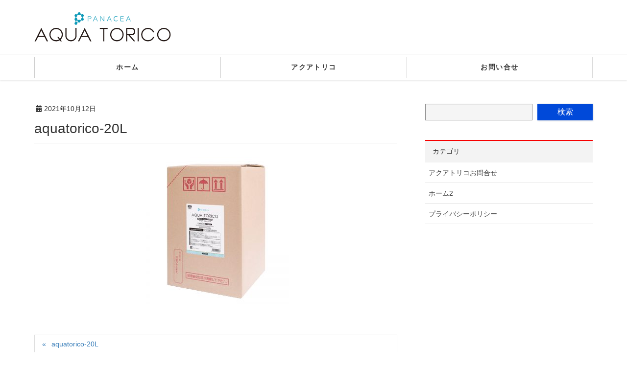

--- FILE ---
content_type: text/html; charset=UTF-8
request_url: https://aquatorico.com/aquatorico-20l/
body_size: 13311
content:
<!DOCTYPE html>
<html dir="ltr" lang="ja">
<head>


<meta charset="utf-8">
<meta http-equiv="X-UA-Compatible" content="IE=edge">
<meta name="viewport" content="width=device-width, initial-scale=1">
	
<!-- Google tag (gtag.js) -->
<script async src="https://www.googletagmanager.com/gtag/js?id=G-H55W68DMKQ"></script>
<script>
  window.dataLayer = window.dataLayer || [];
  function gtag(){dataLayer.push(arguments);}
  gtag('js', new Date());

  gtag('config', 'G-H55W68DMKQ');
</script>

	
	
<title>aquatorico-20L | パナセア アクアトリコ</title>

		<!-- All in One SEO 4.2.7.1 - aioseo.com -->
		<meta name="robots" content="max-image-preview:large" />
		<link rel="canonical" href="https://aquatorico.com/aquatorico-20l/" />
		<meta name="generator" content="All in One SEO (AIOSEO) 4.2.7.1 " />
		<!-- All in One SEO -->

<link rel='dns-prefetch' href='//webfonts.sakura.ne.jp' />
<link rel='dns-prefetch' href='//www.googletagmanager.com' />
<link rel="alternate" type="application/rss+xml" title="パナセア アクアトリコ &raquo; フィード" href="https://aquatorico.com/feed/" />
<link rel="alternate" type="application/rss+xml" title="パナセア アクアトリコ &raquo; コメントフィード" href="https://aquatorico.com/comments/feed/" />
<script type="text/javascript">
window._wpemojiSettings = {"baseUrl":"https:\/\/s.w.org\/images\/core\/emoji\/14.0.0\/72x72\/","ext":".png","svgUrl":"https:\/\/s.w.org\/images\/core\/emoji\/14.0.0\/svg\/","svgExt":".svg","source":{"concatemoji":"https:\/\/aquatorico.com\/wp-includes\/js\/wp-emoji-release.min.js"}};
/*! This file is auto-generated */
!function(e,a,t){var n,r,o,i=a.createElement("canvas"),p=i.getContext&&i.getContext("2d");function s(e,t){var a=String.fromCharCode,e=(p.clearRect(0,0,i.width,i.height),p.fillText(a.apply(this,e),0,0),i.toDataURL());return p.clearRect(0,0,i.width,i.height),p.fillText(a.apply(this,t),0,0),e===i.toDataURL()}function c(e){var t=a.createElement("script");t.src=e,t.defer=t.type="text/javascript",a.getElementsByTagName("head")[0].appendChild(t)}for(o=Array("flag","emoji"),t.supports={everything:!0,everythingExceptFlag:!0},r=0;r<o.length;r++)t.supports[o[r]]=function(e){if(p&&p.fillText)switch(p.textBaseline="top",p.font="600 32px Arial",e){case"flag":return s([127987,65039,8205,9895,65039],[127987,65039,8203,9895,65039])?!1:!s([55356,56826,55356,56819],[55356,56826,8203,55356,56819])&&!s([55356,57332,56128,56423,56128,56418,56128,56421,56128,56430,56128,56423,56128,56447],[55356,57332,8203,56128,56423,8203,56128,56418,8203,56128,56421,8203,56128,56430,8203,56128,56423,8203,56128,56447]);case"emoji":return!s([129777,127995,8205,129778,127999],[129777,127995,8203,129778,127999])}return!1}(o[r]),t.supports.everything=t.supports.everything&&t.supports[o[r]],"flag"!==o[r]&&(t.supports.everythingExceptFlag=t.supports.everythingExceptFlag&&t.supports[o[r]]);t.supports.everythingExceptFlag=t.supports.everythingExceptFlag&&!t.supports.flag,t.DOMReady=!1,t.readyCallback=function(){t.DOMReady=!0},t.supports.everything||(n=function(){t.readyCallback()},a.addEventListener?(a.addEventListener("DOMContentLoaded",n,!1),e.addEventListener("load",n,!1)):(e.attachEvent("onload",n),a.attachEvent("onreadystatechange",function(){"complete"===a.readyState&&t.readyCallback()})),(e=t.source||{}).concatemoji?c(e.concatemoji):e.wpemoji&&e.twemoji&&(c(e.twemoji),c(e.wpemoji)))}(window,document,window._wpemojiSettings);
</script>
<style type="text/css">
img.wp-smiley,
img.emoji {
	display: inline !important;
	border: none !important;
	box-shadow: none !important;
	height: 1em !important;
	width: 1em !important;
	margin: 0 0.07em !important;
	vertical-align: -0.1em !important;
	background: none !important;
	padding: 0 !important;
}
</style>
	<link rel='stylesheet' id='font-awesome-css' href='https://aquatorico.com/wp-content/themes/lightning-pro/inc/font-awesome/versions/5.6.0/css/all.min.css' type='text/css' media='all' />
<link rel='stylesheet' id='wp-block-library-css' href='https://aquatorico.com/wp-includes/css/dist/block-library/style.min.css' type='text/css' media='all' />
<link rel='stylesheet' id='classic-theme-styles-css' href='https://aquatorico.com/wp-includes/css/classic-themes.min.css' type='text/css' media='all' />
<style id='global-styles-inline-css' type='text/css'>
body{--wp--preset--color--black: #000000;--wp--preset--color--cyan-bluish-gray: #abb8c3;--wp--preset--color--white: #ffffff;--wp--preset--color--pale-pink: #f78da7;--wp--preset--color--vivid-red: #cf2e2e;--wp--preset--color--luminous-vivid-orange: #ff6900;--wp--preset--color--luminous-vivid-amber: #fcb900;--wp--preset--color--light-green-cyan: #7bdcb5;--wp--preset--color--vivid-green-cyan: #00d084;--wp--preset--color--pale-cyan-blue: #8ed1fc;--wp--preset--color--vivid-cyan-blue: #0693e3;--wp--preset--color--vivid-purple: #9b51e0;--wp--preset--gradient--vivid-cyan-blue-to-vivid-purple: linear-gradient(135deg,rgba(6,147,227,1) 0%,rgb(155,81,224) 100%);--wp--preset--gradient--light-green-cyan-to-vivid-green-cyan: linear-gradient(135deg,rgb(122,220,180) 0%,rgb(0,208,130) 100%);--wp--preset--gradient--luminous-vivid-amber-to-luminous-vivid-orange: linear-gradient(135deg,rgba(252,185,0,1) 0%,rgba(255,105,0,1) 100%);--wp--preset--gradient--luminous-vivid-orange-to-vivid-red: linear-gradient(135deg,rgba(255,105,0,1) 0%,rgb(207,46,46) 100%);--wp--preset--gradient--very-light-gray-to-cyan-bluish-gray: linear-gradient(135deg,rgb(238,238,238) 0%,rgb(169,184,195) 100%);--wp--preset--gradient--cool-to-warm-spectrum: linear-gradient(135deg,rgb(74,234,220) 0%,rgb(151,120,209) 20%,rgb(207,42,186) 40%,rgb(238,44,130) 60%,rgb(251,105,98) 80%,rgb(254,248,76) 100%);--wp--preset--gradient--blush-light-purple: linear-gradient(135deg,rgb(255,206,236) 0%,rgb(152,150,240) 100%);--wp--preset--gradient--blush-bordeaux: linear-gradient(135deg,rgb(254,205,165) 0%,rgb(254,45,45) 50%,rgb(107,0,62) 100%);--wp--preset--gradient--luminous-dusk: linear-gradient(135deg,rgb(255,203,112) 0%,rgb(199,81,192) 50%,rgb(65,88,208) 100%);--wp--preset--gradient--pale-ocean: linear-gradient(135deg,rgb(255,245,203) 0%,rgb(182,227,212) 50%,rgb(51,167,181) 100%);--wp--preset--gradient--electric-grass: linear-gradient(135deg,rgb(202,248,128) 0%,rgb(113,206,126) 100%);--wp--preset--gradient--midnight: linear-gradient(135deg,rgb(2,3,129) 0%,rgb(40,116,252) 100%);--wp--preset--duotone--dark-grayscale: url('#wp-duotone-dark-grayscale');--wp--preset--duotone--grayscale: url('#wp-duotone-grayscale');--wp--preset--duotone--purple-yellow: url('#wp-duotone-purple-yellow');--wp--preset--duotone--blue-red: url('#wp-duotone-blue-red');--wp--preset--duotone--midnight: url('#wp-duotone-midnight');--wp--preset--duotone--magenta-yellow: url('#wp-duotone-magenta-yellow');--wp--preset--duotone--purple-green: url('#wp-duotone-purple-green');--wp--preset--duotone--blue-orange: url('#wp-duotone-blue-orange');--wp--preset--font-size--small: 13px;--wp--preset--font-size--medium: 20px;--wp--preset--font-size--large: 36px;--wp--preset--font-size--x-large: 42px;--wp--preset--spacing--20: 0.44rem;--wp--preset--spacing--30: 0.67rem;--wp--preset--spacing--40: 1rem;--wp--preset--spacing--50: 1.5rem;--wp--preset--spacing--60: 2.25rem;--wp--preset--spacing--70: 3.38rem;--wp--preset--spacing--80: 5.06rem;}:where(.is-layout-flex){gap: 0.5em;}body .is-layout-flow > .alignleft{float: left;margin-inline-start: 0;margin-inline-end: 2em;}body .is-layout-flow > .alignright{float: right;margin-inline-start: 2em;margin-inline-end: 0;}body .is-layout-flow > .aligncenter{margin-left: auto !important;margin-right: auto !important;}body .is-layout-constrained > .alignleft{float: left;margin-inline-start: 0;margin-inline-end: 2em;}body .is-layout-constrained > .alignright{float: right;margin-inline-start: 2em;margin-inline-end: 0;}body .is-layout-constrained > .aligncenter{margin-left: auto !important;margin-right: auto !important;}body .is-layout-constrained > :where(:not(.alignleft):not(.alignright):not(.alignfull)){max-width: var(--wp--style--global--content-size);margin-left: auto !important;margin-right: auto !important;}body .is-layout-constrained > .alignwide{max-width: var(--wp--style--global--wide-size);}body .is-layout-flex{display: flex;}body .is-layout-flex{flex-wrap: wrap;align-items: center;}body .is-layout-flex > *{margin: 0;}:where(.wp-block-columns.is-layout-flex){gap: 2em;}.has-black-color{color: var(--wp--preset--color--black) !important;}.has-cyan-bluish-gray-color{color: var(--wp--preset--color--cyan-bluish-gray) !important;}.has-white-color{color: var(--wp--preset--color--white) !important;}.has-pale-pink-color{color: var(--wp--preset--color--pale-pink) !important;}.has-vivid-red-color{color: var(--wp--preset--color--vivid-red) !important;}.has-luminous-vivid-orange-color{color: var(--wp--preset--color--luminous-vivid-orange) !important;}.has-luminous-vivid-amber-color{color: var(--wp--preset--color--luminous-vivid-amber) !important;}.has-light-green-cyan-color{color: var(--wp--preset--color--light-green-cyan) !important;}.has-vivid-green-cyan-color{color: var(--wp--preset--color--vivid-green-cyan) !important;}.has-pale-cyan-blue-color{color: var(--wp--preset--color--pale-cyan-blue) !important;}.has-vivid-cyan-blue-color{color: var(--wp--preset--color--vivid-cyan-blue) !important;}.has-vivid-purple-color{color: var(--wp--preset--color--vivid-purple) !important;}.has-black-background-color{background-color: var(--wp--preset--color--black) !important;}.has-cyan-bluish-gray-background-color{background-color: var(--wp--preset--color--cyan-bluish-gray) !important;}.has-white-background-color{background-color: var(--wp--preset--color--white) !important;}.has-pale-pink-background-color{background-color: var(--wp--preset--color--pale-pink) !important;}.has-vivid-red-background-color{background-color: var(--wp--preset--color--vivid-red) !important;}.has-luminous-vivid-orange-background-color{background-color: var(--wp--preset--color--luminous-vivid-orange) !important;}.has-luminous-vivid-amber-background-color{background-color: var(--wp--preset--color--luminous-vivid-amber) !important;}.has-light-green-cyan-background-color{background-color: var(--wp--preset--color--light-green-cyan) !important;}.has-vivid-green-cyan-background-color{background-color: var(--wp--preset--color--vivid-green-cyan) !important;}.has-pale-cyan-blue-background-color{background-color: var(--wp--preset--color--pale-cyan-blue) !important;}.has-vivid-cyan-blue-background-color{background-color: var(--wp--preset--color--vivid-cyan-blue) !important;}.has-vivid-purple-background-color{background-color: var(--wp--preset--color--vivid-purple) !important;}.has-black-border-color{border-color: var(--wp--preset--color--black) !important;}.has-cyan-bluish-gray-border-color{border-color: var(--wp--preset--color--cyan-bluish-gray) !important;}.has-white-border-color{border-color: var(--wp--preset--color--white) !important;}.has-pale-pink-border-color{border-color: var(--wp--preset--color--pale-pink) !important;}.has-vivid-red-border-color{border-color: var(--wp--preset--color--vivid-red) !important;}.has-luminous-vivid-orange-border-color{border-color: var(--wp--preset--color--luminous-vivid-orange) !important;}.has-luminous-vivid-amber-border-color{border-color: var(--wp--preset--color--luminous-vivid-amber) !important;}.has-light-green-cyan-border-color{border-color: var(--wp--preset--color--light-green-cyan) !important;}.has-vivid-green-cyan-border-color{border-color: var(--wp--preset--color--vivid-green-cyan) !important;}.has-pale-cyan-blue-border-color{border-color: var(--wp--preset--color--pale-cyan-blue) !important;}.has-vivid-cyan-blue-border-color{border-color: var(--wp--preset--color--vivid-cyan-blue) !important;}.has-vivid-purple-border-color{border-color: var(--wp--preset--color--vivid-purple) !important;}.has-vivid-cyan-blue-to-vivid-purple-gradient-background{background: var(--wp--preset--gradient--vivid-cyan-blue-to-vivid-purple) !important;}.has-light-green-cyan-to-vivid-green-cyan-gradient-background{background: var(--wp--preset--gradient--light-green-cyan-to-vivid-green-cyan) !important;}.has-luminous-vivid-amber-to-luminous-vivid-orange-gradient-background{background: var(--wp--preset--gradient--luminous-vivid-amber-to-luminous-vivid-orange) !important;}.has-luminous-vivid-orange-to-vivid-red-gradient-background{background: var(--wp--preset--gradient--luminous-vivid-orange-to-vivid-red) !important;}.has-very-light-gray-to-cyan-bluish-gray-gradient-background{background: var(--wp--preset--gradient--very-light-gray-to-cyan-bluish-gray) !important;}.has-cool-to-warm-spectrum-gradient-background{background: var(--wp--preset--gradient--cool-to-warm-spectrum) !important;}.has-blush-light-purple-gradient-background{background: var(--wp--preset--gradient--blush-light-purple) !important;}.has-blush-bordeaux-gradient-background{background: var(--wp--preset--gradient--blush-bordeaux) !important;}.has-luminous-dusk-gradient-background{background: var(--wp--preset--gradient--luminous-dusk) !important;}.has-pale-ocean-gradient-background{background: var(--wp--preset--gradient--pale-ocean) !important;}.has-electric-grass-gradient-background{background: var(--wp--preset--gradient--electric-grass) !important;}.has-midnight-gradient-background{background: var(--wp--preset--gradient--midnight) !important;}.has-small-font-size{font-size: var(--wp--preset--font-size--small) !important;}.has-medium-font-size{font-size: var(--wp--preset--font-size--medium) !important;}.has-large-font-size{font-size: var(--wp--preset--font-size--large) !important;}.has-x-large-font-size{font-size: var(--wp--preset--font-size--x-large) !important;}
.wp-block-navigation a:where(:not(.wp-element-button)){color: inherit;}
:where(.wp-block-columns.is-layout-flex){gap: 2em;}
.wp-block-pullquote{font-size: 1.5em;line-height: 1.6;}
</style>
<link rel='stylesheet' id='whats-new-style-css' href='https://aquatorico.com/wp-content/plugins/whats-new-genarator/whats-new.css' type='text/css' media='all' />
<link rel='stylesheet' id='lightning-common-style-css' href='https://aquatorico.com/wp-content/themes/lightning-pro/assets/css/common.css' type='text/css' media='all' />
<link rel='stylesheet' id='lightning-design-style-css' href='https://aquatorico.com/wp-content/plugins/lightning-skin-variety/bs3/css/style.css' type='text/css' media='all' />
<style id='lightning-design-style-inline-css' type='text/css'>
/* ltg theme common */.color_key_bg,.color_key_bg_hover:hover{background-color: #f70000;}.color_key_txt,.color_key_txt_hover:hover{color: #f70000;}.color_key_border,.color_key_border_hover:hover{border-color: #f70000;}.color_key_dark_bg,.color_key_dark_bg_hover:hover{background-color: #f70000;}.color_key_dark_txt,.color_key_dark_txt_hover:hover{color: #f70000;}.color_key_dark_border,.color_key_dark_border_hover:hover{border-color: #f70000;}
.bbp-submit-wrapper .button.submit,.woocommerce a.button.alt:hover,.woocommerce-product-search button:hover,.woocommerce button.button.alt { background-color:#f70000 ; }.bbp-submit-wrapper .button.submit:hover,.woocommerce a.button.alt,.woocommerce-product-search button,.woocommerce button.button.alt:hover { background-color:#f70000 ; }.woocommerce ul.product_list_widget li a:hover img { border-color:#f70000; }.veu_color_txt_key { color:#f70000 ; }.veu_color_bg_key { background-color:#f70000 ; }.veu_color_border_key { border-color:#f70000 ; }.btn-default { border-color:#f70000;color:#f70000;}.btn-default:focus,.btn-default:hover { border-color:#f70000;background-color: #f70000; }.btn-primary { background-color:#f70000;border-color:#f70000; }.btn-primary:focus,.btn-primary:hover { background-color:#f70000;border-color:#f70000; }/* sidebar child menu display */.localNav ul ul.children{ display:none; }.localNav ul li.current_page_ancestor ul.children,.localNav ul li.current_page_item ul.children,.localNav ul li.current-cat ul.children{ display:block; }
.tagcloud a:before { font-family: "Font Awesome 5 Free";content: "\f02b";font-weight: bold; }
.entry-body h2,.mainSection h2,.mainSection .cart_totals h2,h2.mainSection-title { background-color:unset;position: relative;border:none;padding:unset;margin-left: unset;margin-right: unset;border-radius:unset;outline: unset;outline-offset: unset;box-shadow: unset;}.entry-body h2 a,.mainSection h2 a,.mainSection .cart_totals h2 a,h2.mainSection-title a { color:#333;}.entry-body h2::before,.mainSection h2::before,.mainSection .cart_totals h2::before,h2.mainSection-title::before { content:none;}.entry-body h2::after,.mainSection h2::after,.mainSection .cart_totals h2::after,h2.mainSection-title::after { content:none;}.siteContent .subSection-title { background-color:unset;position: relative;border:none;padding:unset;margin-left: unset;margin-right: unset;border-radius:unset;outline: unset;outline-offset: unset;box-shadow: unset;}.siteContent .subSection-title a { color:#333;}.siteContent .subSection-title::before { content:none;}.siteContent .subSection-title::after { content:none;}.siteFooter .subSection-title { background-color:unset;position: relative;border:none;padding:unset;margin-left: unset;margin-right: unset;border-radius:unset;outline: unset;outline-offset: unset;box-shadow: unset;}.siteFooter .subSection-title a { color:#333;}.siteFooter .subSection-title::before { content:none;}.siteFooter .subSection-title::after { content:none;}.siteContent h3 { background-color:unset;position: relative;border:none;padding:unset;margin-left: unset;margin-right: unset;border-radius:unset;outline: unset;outline-offset: unset;box-shadow: unset;}.siteContent h3 a { color:#333;}.siteContent h3::before { content:none;}.siteContent h3::after { content:none;}.siteContent h4 { background-color:unset;position: relative;border:none;padding:unset;margin-left: unset;margin-right: unset;border-radius:unset;outline: unset;outline-offset: unset;box-shadow: unset;}.siteContent h4 a { color:#333;}.siteContent h4::before { content:none;}.siteContent h4::after { content:none;}.siteContent h5 { background-color:unset;position: relative;border:none;padding:unset;margin-left: unset;margin-right: unset;border-radius:unset;outline: unset;outline-offset: unset;box-shadow: unset;}.siteContent h5 a { color:#333;}.siteContent h5::before { content:none;}.siteContent h5::after { content:none;}.siteContent h6 { background-color:unset;position: relative;border:none;padding:unset;margin-left: unset;margin-right: unset;border-radius:unset;outline: unset;outline-offset: unset;box-shadow: unset;}.siteContent h6 a { color:#333;}.siteContent h6::before { content:none;}.siteContent h6::after { content:none;}
.mainSection-title,.siteContent_after .widget .subSection-title,.subSection .widget .subSection-title {border-top-color:#f70000;}h2,.h2,dt {border-left-color:#f70000;}h3::before,.h3::before {background-color:#f70000;}ul.page-numbers li span.page-numbers.current,.page-link dl .post-page-numbers.current {background-color:#f70000;}.siteFooter {border-top-color:#f70000;}.mainSection-title,.siteContent_after .widget .subSection-title,.subSection .widget .subSection-title { background-color: #f3f3f3; color:#333;border-bottom:1px solid #efefef; }@media (min-width: 992px){.gMenu_outer { border-top-color:#f70000; }ul.gMenu > li:hover > a:after,ul.gMenu > li.current-post-ancestor > a:after,ul.gMenu > li.current-menu-item > a:after,ul.gMenu > li.current-menu-parent > a:after,ul.gMenu > li.current-menu-ancestor > a:after,ul.gMenu > li.current_page_parent > a:after,ul.gMenu > li.current_page_ancestor > a:after { border-top:1px solid #f70000; }}@media (min-width: 992px){.gMenu_outer,.header_scrolled .gMenu_outer {background-color:#f70000;border-top-color:#f70000;}ul.gMenu li {background-color: #f70000;}}:root {--g_nav_main_acc_icon_open_url:url(https://aquatorico.com/wp-content/themes/lightning-pro/inc/vk-mobile-nav/package/images/vk-menu-acc-icon-open-white.svg);--g_nav_main_acc_icon_close_url: url(https://aquatorico.com/wp-content/themes/lightning-pro/inc/vk-mobile-nav/package/images/vk-menu-close-white.svg);--g_nav_sub_acc_icon_open_url: url(https://aquatorico.com/wp-content/themes/lightning-pro/inc/vk-mobile-nav/package/images/vk-menu-acc-icon-open-white.svg);--g_nav_sub_acc_icon_close_url: url(https://aquatorico.com/wp-content/themes/lightning-pro/inc/vk-mobile-nav/package/images/vk-menu-close-white.svg);}
</style>
<link rel='stylesheet' id='lightning-theme-style-css' href='https://aquatorico.com/wp-content/themes/lightning-pro/style.css' type='text/css' media='all' />
<script type='text/javascript' src='https://aquatorico.com/wp-includes/js/jquery/jquery.min.js' id='jquery-core-js'></script>
<script type='text/javascript' src='https://aquatorico.com/wp-includes/js/jquery/jquery-migrate.min.js' id='jquery-migrate-js'></script>
<script type='text/javascript' src='//webfonts.sakura.ne.jp/js/sakurav3.js?fadein=0' id='typesquare_std-js'></script>

<!-- Google アナリティクス スニペット (Site Kit が追加) -->
<script type='text/javascript' src='https://www.googletagmanager.com/gtag/js?id=UA-248612345-1' id='google_gtagjs-js' async></script>
<script type='text/javascript' id='google_gtagjs-js-after'>
window.dataLayer = window.dataLayer || [];function gtag(){dataLayer.push(arguments);}
gtag('set', 'linker', {"domains":["aquatorico.com"]} );
gtag("js", new Date());
gtag("set", "developer_id.dZTNiMT", true);
gtag("config", "UA-248612345-1", {"anonymize_ip":true});
</script>

<!-- (ここまで) Google アナリティクス スニペット (Site Kit が追加) -->
<link rel="https://api.w.org/" href="https://aquatorico.com/wp-json/" /><link rel="alternate" type="application/json" href="https://aquatorico.com/wp-json/wp/v2/media/4086" /><link rel="EditURI" type="application/rsd+xml" title="RSD" href="https://aquatorico.com/xmlrpc.php?rsd" />
<link rel="wlwmanifest" type="application/wlwmanifest+xml" href="https://aquatorico.com/wp-includes/wlwmanifest.xml" />
<meta name="generator" content="WordPress 6.1.9" />
<link rel='shortlink' href='https://aquatorico.com/?p=4086' />
<link rel="alternate" type="application/json+oembed" href="https://aquatorico.com/wp-json/oembed/1.0/embed?url=https%3A%2F%2Faquatorico.com%2Faquatorico-20l%2F" />
<link rel="alternate" type="text/xml+oembed" href="https://aquatorico.com/wp-json/oembed/1.0/embed?url=https%3A%2F%2Faquatorico.com%2Faquatorico-20l%2F&#038;format=xml" />
<meta name="generator" content="Site Kit by Google 1.87.0" /><meta name="robots" content="noindex"><style type="text/css" id="custom-background-css">
body.custom-background { background-color: #ffffff; }
</style>
	<link rel="icon" href="https://aquatorico.com/wp-content/uploads/2021/09/cropped-favicon-32x32.png" sizes="32x32" />
<link rel="icon" href="https://aquatorico.com/wp-content/uploads/2021/09/cropped-favicon-192x192.png" sizes="192x192" />
<link rel="apple-touch-icon" href="https://aquatorico.com/wp-content/uploads/2021/09/cropped-favicon-180x180.png" />
<meta name="msapplication-TileImage" content="https://aquatorico.com/wp-content/uploads/2021/09/cropped-favicon-270x270.png" />
		<style type="text/css" id="wp-custom-css">
			/**common**/
body{
	font-feature-settings: "palt";
	font-family: NotoSansCJKjp-Regular,"Hiragino Sans","ヒラギノ角ゴ ProN W3","Hiragino Kaku Gothic Pro",Osaka,"メイリオ",Meiryo,"ＭＳ Ｐゴシック","MS P Gothic",Verdana,sans-serif !important;
	font-size:14px;
}
h2, .h2, dt, dd, .h4, h4,.h3, h3, .h5, h5{
    position: relative;
    border: 0px;
    background-color: transparent;
    padding: 0;
    margin: 0;
    border-radius: 0;
	box-shadow: inset 0 0 0 0px #fff;
}
.h3::before, h3::before {
    content: '';
    width: 0px;
    height: 1.6em;
    background-color: none;
    content: "";
}

element.style {
    background: none !important;
}
a:hover{
opacity:0.9;
}
.page_top_btn {
opacity:0.8;
	background-image:url(https://aquatorico.com/wp-content/uploads/2020/08/1098_ar_h.svg);
    background-size: 100%;
    background-repeat: no-repeat;
    background-position: center;
    transition: opacity .3s;
	background-color:#FFF;
	border:1px solid #FFF !important;
}
	h2{border:0px;}
.veu_autoEyeCatchBox {
    display: none;
}

.siteContent .mainSection, .siteContent .subSection {
    padding: 20px 0 !important;
}
.headerTop {
    color: #fff;
    background-color: #212121;
    margin-top: -7px;
    border-bottom: 1px solid #f3f3f3;
}
.gMenu_outer {
    background-color: #FFF !important;
    border-bottom: 0px solid #D80000 !important;
	    border-top: 1px solid #CCC !important;
	    padding: 5px !important;
    background: #FFF !important;
}

ul.gMenu {
    font-size: 14px;
}
ul.gMenu li {
    background-color: #FFF !important;
	width: 500px;
border-left: 1px solid #CCCCCC;
}
ul.gMenu li a {
    color: #333;
}
ul.gMenu li a:hover{
	background:#15c4ea;
	color:#FFF;
}

ul.gMenu>li:last-child {
    border-right: 1px solid rgba(0,0,0,.15);
}
ul.gMenu > li:hover > a:after, ul.gMenu > li.current-post-ancestor > a:after, ul.gMenu > li.current-menu-item > a:after, ul.gMenu > li.current-menu-parent > a:after, ul.gMenu > li.current-menu-ancestor > a:after, ul.gMenu > li.current_page_parent > a:after, ul.gMenu > li.current_page_ancestor > a:after {
    border-top: 0px solid #333 !important;
	background:#EEE !important;
}
.gMenu_name, .vk-mobile-nav .menu, .mobile-fix-nav-menu {
    font-weight: bold;
}


.siteContent .mainSection, .siteContent .subSection {
    border: 0px solid #e5e5e5;
    border-top: none;
    background-color: #fff;
    padding: 20px;
    padding-bottom: 0;
}

.slide-text-title{
			font-size: 4.5vw;
			border-bottom: 1px solid #FFF;
    font-family: Times New Roman,times,arial,'Anton', sans-serif;
}
@media (max-width: 480px){
.slide-text-title{
			font-size: 10.5vw !important;
}

.slide-text-caption {
    font-size: 1.2vw;
}
figure.elementor-image-box-img {
    width: 100% !important;
}
.items h3 {
    background: #FFF;
    color: #555;
    font-size: 90%;
	margin:5px 0 5px 0 ;
	border:1px solid #CCC;
}
.items p {
    margin: 0;
    font-size: 90%;
    text-align: left !important;
}
}


/***********インプット*************/
.form-control {
    background: #F5F5F5;
	border: 1px solid #888 !important;
    border-radius: 0px !important;
}
.skuform .form-control {
    background: #ffe8e8;
width:124px !important;
}
.btn {
    font-size: 16px;
    border-radius: 0px !important;
    background: #0049d9 !important;
    color: #FFF !important;
}
.form-group {
    margin-bottom: 15px;
}
/***********ヘッダー*************/
.navbar-header h1.siteHeader_logo {
    margin: 0 auto !important;
    display: inline-block;
}
.header-right{
background:#F2F2F2;
}
.header-shopping-box{
	width:370px;
		float:right;
}
.header-shopping-box a{
	border-radius:8px;
	width: 180px;
	height: 50px;
	float: left;
	text-indent: -9999px !important;
	margin-left:5px;
	text-align: center;
	background: #F2F2F2;
	overflow: hidden;
	border:1px solid #333;
}
.header-shopping-box a:hover{
	border:1px solid #333;
	opacity:0.6;
}
.header-cart {
	background-position: bottom 0px right;
	background:url("https://aquatorico.com/wp-content/uploads/2020/09/btn-cart-1.jpg") !important;
}
.header-menber {
	background:url("https://aquatorico.com/wp-content/uploads/2020/09/btn-menber-4.jpg") !important;
}
.header_bnr .siteHeader_logo {
    height: 50px !important;
}
.headerBnr {
    height: 50px !important;
}

/***********ストアーズ*************/
.stores {
    text-align: center;
}
/***********ライト*************/
.widget_vkexunit_banner img {
    border: 1px solid #EEE !important;
}



/***********フッター*************/
.siteFooter {
    color: #333;
    background-color: #F2F2F0;
}
.veu_contact .contact_bt {
    float: left;
    margin-top: 20px;
    width: 100%;
    display: block;
    clear: both;
    overflow: hidden;
}
.siteFooter .subSection-title {
    display: none;
}
.siteFooter .widget_archive ul li a, .siteFooter .widget_categories ul li a, .siteFooter .widget_link_list ul li a, .siteFooter .widget_nav_menu ul li a, .siteFooter .widget_pages ul li a, .siteFooter .widget_recent_entries ul li a {
    border-bottom: 0px solid #CCC !important;
    -webkit-box-shadow: inherit;
    box-shadow: inherit;
}
.veu_contact p.contact_txt {
    margin-bottom: 0;
    text-align: center !important;
    width: 100%;
}
.footer-cop {
    font-size: 90%;
}
.footer-cop i{
text-decoration:none;
font-size: 80%;
	font-weight:normal;
	margin-top:10px;
	display:block;
}
.sectionBox {
	padding-top: 0em;
}
/***********会社案内*************/
.rinen {
    text-align: center;
    padding: 80px 0;
}
.rinen h2{
	font-size:120%;
}
.rinen h3{
	font-size:180%;
	font-weight:bold;
	color:#9e0000;
	text-decoration:underline;
}
/***********メールフォーム*************/
table.mailform-tbl th {
    width: 30%;
}
.mailform-tbl span.required {
    background: #c80000;
    padding: 2px 10px;
    color: #FFF;
    font-size: 1rem;
    margin-right: 5px;
}
.d-flex {
    text-align: center;
    padding: 20px 0;
}
/***********ニュース***********/
.media_post .media_post_text h4.media_post_title {
    font-size: 16px;
}
.whatsnew dt {
    padding: 4px 10px 3px 10px;
    font-size: 1.2rem;
    background: #000000;
}

/*********** ログインページ ***********/
#memberpages div.loginbox {
width: 420px !important;
}
@media all and (min-width: 768px) and (max-width: 1024px) { 
	#home-sliders h2{
		font-size:5rem;
	}
.siteFooter .col-md-4 {
    margin-top: 2rem;
    text-align: center;
}
}
/**/////////max-width: 767px/////////**/
@media all and (max-width: 480px) { }
.siteFooter .col-md-4 {
    margin-top: 2rem;
    text-align: center;
}
.siteHeader .container{
	text-align:center;
}
}












/*********** アクアトリコ ***********/
.none{
    display: none;
}
.elementor h1,h2,h3,h4{
    font-family: YakuHanJP, Avenir, "Open Sans", "Helvetica Neue", Helvetica, Arial, Verdana, Roboto, heisei-kaku-gothic-std, "Noto Sans Japanese", "游ゴシック", "Yu Gothic", "游ゴシック体", "YuGothic", "ヒラギノ角ゴ Pro W3", "Hiragino Kaku Gothic Pro", "Meiryo UI", "メイリオ", Meiryo, "ＭＳ Ｐゴシック", "MS PGothic", sans-serif;
    font-feature-settings: "palt";
    color: #002570;
}
.elementor ul,li,p{
    margin:0;
    padding: 0;
    list-style: none;
}
.elementor h1, h2, h3, h4, h5, h6, strong {
    font-weight: 700;
    letter-spacing: 0.1em;
    margin-top: 0;
    word-wrap: break-word;
}
.elementor h4 {
    font-size: 1.7rem;
    line-height: 150%;
    margin-bottom: 0px;
}
.elementor p, th, td{
    margin-bottom: 20px;
    font-size: 1.6rem;
    letter-spacing: 0.03em;
    line-height: 1.5;
    font-feature-settings: "palt";
}

.inner-left-xs h4 {
    font-size: 18px;
    margin-top: 30px;
    text-decoration: underline;
    color: #000;
}
.inner-left-xs ul {
    margin-bottom: 20px;
}
.inner-left-xs strong {
    color: #002570;
}
.inner-left-xs span{
    font-size: 1.4rem;
}




/**********box01***********/
.panabox01 h2 {
    font-size: 28px;
    text-align: center;
}



/**********common***********/
.tit-pana h3 {
    background: #346dd6;
    padding: 17px 0;
    border: 0px;
    margin: 70px 0 10px 0;
    font-size: 3rem ;
    font-weight: bold;
    text-align: center;
    box-shadow: 3px 4px 0px 0px rgb(109 109 109 / 30%);
    color: #FFF;
    border-radius: 10px;
    font-family:YakuHanJP, Avenir, "Open Sans", "Helvetica Neue", Helvetica, Arial, Verdana, Roboto, heisei-kaku-gothic-std, "Noto Sans Japanese", "游ゴシック", "Yu Gothic", "游ゴシック体", "YuGothic", "ヒラギノ角ゴ Pro W3", "Hiragino Kaku Gothic Pro", "Meiryo UI", "メイリオ", Meiryo, "ＭＳ Ｐゴシック", "MS PGothic", sans-serif;
}
.tit-pana h3:after {
    content: "";
    width: 0;
    height: 0;
    position: absolute;
    border: 20px solid transparent;
    border-top-color: #346dd6;
    top: 98%;
    left: 50%;
    margin-left: -20px;
}
h3::before {
    width: 0px;
}


body.page-panacea #intro strong {
    color: #002570;
}




/**********他の除菌・消臭剤との比較***********/
#comparison table thead th {
    background-color: #f08300;
    color: #fff;
    padding: 10px;
    font-size: 1.3rem;
    line-height: 1.4;
    text-align: center;
    border-right: #006BC0 1px solid;
    white-space: nowrap;
}
#comparison table tbody td {
    background-color: #fdeddb;
    padding: 20px;
    text-align: center;
    font-size: 1.5em;
    font-weight: bold;
    line-height: 1;
    font-family: "Noto Sans Japanese";
    border-bottom: #006BC0 1px solid;
    border-right: #006BC0 1px solid;
    color: #004098;
}
#comparison table tbody tr:nth-child(2n+1) > td {
    background-color: #fce2c4;
}
#comparison table tbody th strong {
    font-size: 1.5em;
}
#comparison table tbody th {
    background: #004098;
    vertical-align: middle;
    text-align: center;
    font-weight: bold;
    padding: 10px;
    overflow: visible;
    position: relative;
    color: #fff;
    white-space: nowrap;
    line-height: 1.4;
    border-bottom: #006BC0 1px solid;
}
.table-responsive {
    min-height: .01%;
    overflow-x: auto;
}


*, *:before, *:after {
    box-sizing: border-box;
}
.sidelines {
    position: relative;
    margin-bottom: 1.5em;
    font-weight: bold;
    font-size: 2.0rem !important;
    color: #0a2f73 !important;
    margin-top: 50px !important;
}
.sidelines span {
    padding: 0 0.5em;
    position: relative;
    display: inline-block;
    background: #FFF;
}

.sidelines:before {
    position: absolute;
    top: 50%;
    left: 50%;
    -webkit-transform: translateY(-50%) translateX(-50%);
    transform: translateY(-50%) translateX(-50%);
    content: "";
    display: block;
    height: 1px;
    width: 100%;
    background-color: #0a2f73;
    z-index: -1;
}



/**********除菌・消臭パワーの6つの特徴***********/

.row-10 dl dt {
    background: url(https://aquatorico.com/wp-content/uploads/2021/06/product-panacea__feature.png) #4fa1ff no-repeat center center/cover;
    font-weight: bold;
    display: -webkit-flex;
    display: flex;
    -webkit-align-items: center;
    align-items: center;
    -webkit-justify-content: center;
    justify-content: center;
    text-align: center;
    height: 6em;
}
.row-10 dl dt {
    background-color: #4fa1ff;
    color: #fff;
    font-weight: bold;
    font-size: 1.8rem;
    width: 100%;
    margin-bottom: 10px;
    text-align: center;
    border-radius: 5px;
}
.row-10 dl dd {
    font-size: 1.3rem;
    text-align: center;
}




#measures{
    padding-bottom: 50px;
    padding-top: 35px;
}
#measures p{
    font-weight: bold;
    text-align: center;
}


/**********におい成分の元から消臭、同時に除菌・防カビ効果。***********/




.col-md-6 {
    width: 100%;
    margin: 0;
    padding: 0;
}
.odor-space {
    padding-left: 0;
    display: -webkit-flex;
    display: flex;
    -webkit-flex-wrap: wrap;
    flex-wrap: wrap;
    -webkit-justify-content: space-between;
    justify-content: space-between;
    margin-bottom: 20px;
}
ul {
    list-style: none;
    position: relative;
    padding-left: 22px;
}
.odor-space li {
    color: #fff;
    font-weight: bold;
    font-size: 2.6rem;
    line-height: 1.4;
    text-align: center;
    text-shadow: 1px 1px 1px rgb(0 0 102 / 30%);
    border-radius: 50%;
    width: 18.2rem;
    height: 18.2rem;
    padding-top: 8rem;
    margin-bottom: 10px;
}
.odor-space li:first-child {
    background: #ff6600 url(https://aquatorico.com/wp-content/uploads/2021/06/odor-space01.png) no-repeat top center/cover;
}
.odor-space li:nth-child(2) {
    background: #0066ff url(https://aquatorico.com/wp-content/uploads/2021/06/odor-space02.png) no-repeat top center/cover;
}
.odor-space li:nth-child(3) {
    background: #ff6600 url(https://aquatorico.com/wp-content/uploads/2021/06/odor-space03.png) no-repeat top center/cover;
}
.odor-space li:nth-child(4) {
    background: #0066ff url(https://aquatorico.com/wp-content/uploads/2021/06/odor-space04.png) no-repeat top center/cover;
}
.odor-space li:nth-child(5) {
    background: #ff6600 url(https://aquatorico.com/wp-content/uploads/2021/06/odor-space05.png) no-repeat top center/cover;
}
.odor-space li:nth-child(6) {
    background: #0066ff url(https://aquatorico.com/wp-content/uploads/2021/06/odor-space06.png) no-repeat top center/cover;
}



.stench {
    border: solid 1px #f08300;
    border-radius: 10px;
    margin-left: 5px;
    margin-bottom: 5em;
}
.stench h4 {
    background-color: #f08300;
    color: #fff;
    padding: 7px 0;
    margin-bottom: 30px;
    border-radius: 5px 5px 0px 0px;
    text-align: center;
    font-size: 2.1rem;
}
.stench ol {
    margin: 10px;
    padding: 0;
}
.stench ol {
    display: -webkit-flex;
    display: flex;
    box-direction: normal;
    box-orient: vertical;
    /* -webkit-flex-direction: column; */
    /* flex-direction: column; */
    -webkit-flex-wrap: wrap;
    flex-wrap: wrap;
    margin-bottom: 0;
    counter-reset: stench-num;
}
.stench ol li {
    font-weight: bold;
    font-size: 1.8rem;
    line-height: 1.7;
    letter-spacing: -0.05em;
    list-style: none;
    color: #231815;
    width: 50%;
    padding-left: 2em;
    margin-bottom: 18px;
    position: relative;
}
.stench ol li span {
    display: block;
    font-size: 1.4rem;
    line-height: 1.4;
    text-indent: -1.5em;
    padding-left: 1.7em;
    color: #ff6600;
}
.stench ol li:before {
    counter-increment: stench-num;
    content: counter(stench-num);
    color: #fff;
    line-height: 1;
    left: 0.30em;
    top: 0.2em;
    display: inline-block;
    text-align: center;
    text-indent: 0.01em;
    font-size: 2.4rem;
    position: absolute;
}
.stench ol li:after {
    content: "";
    display: block;
    position: absolute;
    left: 0;
    top: 0;
    background-color: #f08300;
    border-radius: 50%;
    z-index: -1;
        width: 3.2rem;
    height: 3.2rem;
}
.stench ol li span:before {
    font-family: "fontello";
    font-style: normal;
    font-weight: normal;
    speak: none;
    display: inline-block;
    text-decoration: inherit;
    width: 1em;
    margin-right: 0px;
    margin-left: 0.3rem;
    text-align: center;
    text-indent: 0.1em;
    line-height: 1em;
    /*content: "";*/
    font-size: 2rem;
}
.stench ol li:after {
    content: "";
    display: block;
    position: absolute;
    left: 0;
    top: 0;
    background-color: #f08300;
    border-radius: 50%;
    z-index: -1;
}

/**********「安全性」と「信頼性」***********/

.bordered {
    border: 1px solid #E6E9ED;
    border-bottom-width: 2px;
    border-radius: 3px;
    padding: 10px 10px;
}

.evidence-dl{
    background-color: rgba(255, 255, 255, 0.5);
    border-color: #006BC0;
    font-size: 1.00em;
    text-align: center;
    margin-bottom: 3em;
    padding: 15px !important;
    text-align: center;
}
.bordered ul li{
    text-align: left;
}
.bordered .evidence-dl a span {
    display: block;
    font-size: 0.8em;
    margin-left: 30px;
    color: #333;
}
.bordered flex .evidence-dl li a:before {
    font-weight: 900;
    display: block;
    position: absolute;
    left: 0;
    top: 0;
}
.bordered .card ul li:before {
    font-style: normal;
    font-weight: normal;
    speak: none;
    display: inline-block;
    text-decoration: inherit;
    width: 1em;
    margin-right: 0;
    text-align: center;
    line-height: 1em;
    color: #015db2;
}
.evidence-dl li a:before{
    content: " \f1c1;
    font-family: "Font Awesome 5 Free";
}







#component article {
    padding: 4rem 4.5rem 2rem 4.5rem;
    border: solid 1px #002570;
    margin-bottom: 2rem;
    background-color: #fff;
}
#component article h3 {
    display: inline-block;
    text-align: left;
    border-bottom: solid 1px #002570;
    padding-bottom: 0.3em;
    margin-bottom: 4rem;
    color: #002570;
    font-weight: 700;
}
#component article h4 {
    font-size: 1.8rem;
    text-align: left;
    padding-bottom: 0.3em;
    margin-bottom: 1rem;
    color: #002570;
    font-weight: 700;
}
#component article h4::before {
    content: "●";
    margin-right: 0.7em;
}
.point {
    background-color: #f5f8ff;
    padding: 1.5rem 1.8rem 0.5rem 1.8rem;
}

/**********感染対策や臭い対策で、施設やオフィス、病院など、幅広く活用できます。***********/
.card-box{
    margin-top: 2em;

}
.card-box .card .sidelines {
    position: relative;
    margin-bottom: 1.5em;
    margin-top: 0px !important;
}
.card ul li {
    font-size: 1.4rem;
    line-height: 1.4;
    margin-bottom: 5px;
}
.card-box .card ul li:before {
    font-family: "fontello";
    font-style: normal;
    font-weight: normal;
    speak: none;
    display: inline-block;
    text-decoration: inherit;
    width: 1em;
    margin-right: 8px;
    text-align: center;
    line-height: 1em;
    content: "?";
    margin-right0: 5px;
    margin-left0: -1.4em;
    color: #015db2;
}

ul.gallery {
    padding: 0;
    display: -webkit-flex;
    display: flex;
    -webkit-flex-wrap: wrap;
    flex-wrap: wrap;
    -webkit-justify-content: center;
    justify-content: center;
    margin-bottom: 3em;
    margin-top: 0;
    margin-bottom: 10px;
}
ul.gallery li {
    width: 19.5%;
    margin-bottom: 0.5em;
}
ul.gallery li img {
    width: 100%;
    height: auto;
    margin-bottom: 0;
}


/**********「安定型次亜塩素酸ナトリウム」とは***********/

.intro h3 {
    background-color: #eaf1ff;
    padding: 0.5em;
    text-align: center;
    color: #002570;
    font-size: 22px;
    line-height: 150%;
    margin-bottom: 15px;
}

/**********よくあるよくある質問***********/
#faq h2 {
    background-color: #002570;
    color: #fff;
    padding: 1rem 2.5rem;
    border-radius: 5px;
    margin-bottom: 20px;
}
#faq h3 {
    display: inline-block;
    text-align: left;
    border-bottom: solid 1px #002570;
    padding-bottom: 0.3em;
    margin-bottom: 4rem;
}
#faq section {
    border: solid 1px #002570;
    margin-bottom: 2rem;
    background-color: #fff;
    padding: 4rem 4.5rem 2rem 4.5rem;
}
#faq dl dt {
    font-size: 1.7rem;
    margin-bottom: 2rem;
}
#faq dl dt:before {
    content: "Q";
    color: #002570;
}

#faq dl dd {
    font-size: 1.6rem;
    line-height: 1.7;
    border-bottom: solid 1px #BCC7D1;
    padding-top: 0.1em;
    padding-bottom: 2rem;
    margin-bottom: 2rem;
}
#faq dl dt,#faq dl dd {
    padding-left: 4rem;
    position: relative;
}
#faq dl dd:before {
    content: "A";
    color: #006BC0;
}
#faq dl dt:before,#faq dl dd:before {
    position: absolute;
    top: -0.65rem;
    left: 0.5rem;
    font-size: 2.5rem;
    font-weight: bold;
}
#faq dl dd:last-child {
    border: none !important;
    margin-bottom: 0;
    padding-bottom: 0;
}


/*********ラインナップ*********/
.aqa-product h3 {
    border: 1px solid #002570;
    text-align: center;
    border-radius: 3px;
    margin: 60px 0 0 0;
    box-shadow: 2px 2px 0px rgb(0 0 0 / 20%);
}
.aqa-product h3 span {
    margin-left: 10px;
    font-size: 1.8rem;
    color: #fff;
    background: #002570;
    font-family: arial;
    padding: 2px 15px 2px 15px;
    height: 20px;
}
.aqa-product-box{
    text-align: center;
}
.aqa-product-box strong {
    font-size: 13px;
}
.aqa-product-box strong {
    font-size: 16px;
    line-height: 1.2;
    color: #002570;
    margin-bottom: 15px;
    font-weight: 700;
}
.aqa-product-box strong span {
    font-size: 18px;
    color: #002570;
    margin-top: 10px !important;
    display: block;
}
.aqa_price{
    display: none;
}
.shopify-buy__product__actual-price {
    font-size: 14px;
}
.shopify-buy__product__compare-price {
    color: #4a4a4a;
    display: inline-block;
}
.aqa_img-wrapper img{
    max-height: 350px;
}
.funmu-info {
    font-size: 1.3rem;
}

/*********安全にご利用いただくために*********/
#note {
    margin-bottom: 4rem;
    margin-top: 100px;
}
#note h2 {
    font-size: 2rem;
    border-bottom: solid 1px #002570;
    font-size: 24px;
    line-height: 160%;
    margin-bottom: 20px;
}
#note ul {
    margin-bottom: 25px;
    margin-left: 25px;
}
#note ul li {
    line-height: 1.4;
    font-size: 1.4rem;
}
ul.circled li:before {
    font-family: "fontello-circle";
    content: "●";
    font-size: 8px;
    font-weight: normal;
    color: #006BC0;
    padding-top: 1px;
    margin-left: -20px;
    vertical-align: top;
    position: absolute;
}
ul.circled li, ol li {
    margin-bottom: 5px;
}


/*********お問合せボタン*********/
.contact-box {
    background: #e6e6e6;
    text-align: center;
}
.contact-box .con-btn{
    width:500px;
    /*height:100px;*/
    line-height:100px;
    margin: 0 auto;
}
.contact-box .con-btn a{
    display:block;
    width:100%;
    height:100%;
    text-decoration: none;
    background:#8BD15F;
    text-align:center;
    color:#FFFFFF;
    font-size:30px;
    font-weight:bold;
    transition: all 0.5s ease;
}
.contact-box .con-btn a:hover{
    background:#7CBD55;
    color:#FFFFFF;
    margin-left:0px;
    margin-top:0px;
    box-shadow:0px 0px 0px 0px #8CD460 ;
}



/*********モバイル*********/
@media screen and (max-width: 767px){
.table-responsive {
    width: 100%;
    margin-bottom: 15px;
    overflow-y: hidden;
    -ms-overflow-style: -ms-autohiding-scrollbar;
    border: 1px solid #ddd;
}

.tit-pana h3 {
    font-size: 1.55rem;
    padding: 10px 5px;
    margin-bottom: 10px;
}
.odor-space li {
    width: 48.5%;
    height: auto;
    padding-top: 4rem;
    padding-bottom: 2rem;
    border-radius: 0;
    font-size: 1.5rem;
    margin-bottom: 5px;
}


/*********min-width: 768px*********/
@media screen and (min-width: 768px)
ul.gallery.business-use li {
    width: 19.5%;
}
#faq section {
    padding: 4rem 2.5rem 2rem 2.5rem;
}
		</style>
		
</head>
<body class="attachment attachment-template-default single single-attachment postid-4086 attachmentid-4086 attachment-jpeg custom-background sidebar-fix fa_v5_css device-pc elementor-default elementor-kit-559">
<svg xmlns="http://www.w3.org/2000/svg" viewBox="0 0 0 0" width="0" height="0" focusable="false" role="none" style="visibility: hidden; position: absolute; left: -9999px; overflow: hidden;" ><defs><filter id="wp-duotone-dark-grayscale"><feColorMatrix color-interpolation-filters="sRGB" type="matrix" values=" .299 .587 .114 0 0 .299 .587 .114 0 0 .299 .587 .114 0 0 .299 .587 .114 0 0 " /><feComponentTransfer color-interpolation-filters="sRGB" ><feFuncR type="table" tableValues="0 0.49803921568627" /><feFuncG type="table" tableValues="0 0.49803921568627" /><feFuncB type="table" tableValues="0 0.49803921568627" /><feFuncA type="table" tableValues="1 1" /></feComponentTransfer><feComposite in2="SourceGraphic" operator="in" /></filter></defs></svg><svg xmlns="http://www.w3.org/2000/svg" viewBox="0 0 0 0" width="0" height="0" focusable="false" role="none" style="visibility: hidden; position: absolute; left: -9999px; overflow: hidden;" ><defs><filter id="wp-duotone-grayscale"><feColorMatrix color-interpolation-filters="sRGB" type="matrix" values=" .299 .587 .114 0 0 .299 .587 .114 0 0 .299 .587 .114 0 0 .299 .587 .114 0 0 " /><feComponentTransfer color-interpolation-filters="sRGB" ><feFuncR type="table" tableValues="0 1" /><feFuncG type="table" tableValues="0 1" /><feFuncB type="table" tableValues="0 1" /><feFuncA type="table" tableValues="1 1" /></feComponentTransfer><feComposite in2="SourceGraphic" operator="in" /></filter></defs></svg><svg xmlns="http://www.w3.org/2000/svg" viewBox="0 0 0 0" width="0" height="0" focusable="false" role="none" style="visibility: hidden; position: absolute; left: -9999px; overflow: hidden;" ><defs><filter id="wp-duotone-purple-yellow"><feColorMatrix color-interpolation-filters="sRGB" type="matrix" values=" .299 .587 .114 0 0 .299 .587 .114 0 0 .299 .587 .114 0 0 .299 .587 .114 0 0 " /><feComponentTransfer color-interpolation-filters="sRGB" ><feFuncR type="table" tableValues="0.54901960784314 0.98823529411765" /><feFuncG type="table" tableValues="0 1" /><feFuncB type="table" tableValues="0.71764705882353 0.25490196078431" /><feFuncA type="table" tableValues="1 1" /></feComponentTransfer><feComposite in2="SourceGraphic" operator="in" /></filter></defs></svg><svg xmlns="http://www.w3.org/2000/svg" viewBox="0 0 0 0" width="0" height="0" focusable="false" role="none" style="visibility: hidden; position: absolute; left: -9999px; overflow: hidden;" ><defs><filter id="wp-duotone-blue-red"><feColorMatrix color-interpolation-filters="sRGB" type="matrix" values=" .299 .587 .114 0 0 .299 .587 .114 0 0 .299 .587 .114 0 0 .299 .587 .114 0 0 " /><feComponentTransfer color-interpolation-filters="sRGB" ><feFuncR type="table" tableValues="0 1" /><feFuncG type="table" tableValues="0 0.27843137254902" /><feFuncB type="table" tableValues="0.5921568627451 0.27843137254902" /><feFuncA type="table" tableValues="1 1" /></feComponentTransfer><feComposite in2="SourceGraphic" operator="in" /></filter></defs></svg><svg xmlns="http://www.w3.org/2000/svg" viewBox="0 0 0 0" width="0" height="0" focusable="false" role="none" style="visibility: hidden; position: absolute; left: -9999px; overflow: hidden;" ><defs><filter id="wp-duotone-midnight"><feColorMatrix color-interpolation-filters="sRGB" type="matrix" values=" .299 .587 .114 0 0 .299 .587 .114 0 0 .299 .587 .114 0 0 .299 .587 .114 0 0 " /><feComponentTransfer color-interpolation-filters="sRGB" ><feFuncR type="table" tableValues="0 0" /><feFuncG type="table" tableValues="0 0.64705882352941" /><feFuncB type="table" tableValues="0 1" /><feFuncA type="table" tableValues="1 1" /></feComponentTransfer><feComposite in2="SourceGraphic" operator="in" /></filter></defs></svg><svg xmlns="http://www.w3.org/2000/svg" viewBox="0 0 0 0" width="0" height="0" focusable="false" role="none" style="visibility: hidden; position: absolute; left: -9999px; overflow: hidden;" ><defs><filter id="wp-duotone-magenta-yellow"><feColorMatrix color-interpolation-filters="sRGB" type="matrix" values=" .299 .587 .114 0 0 .299 .587 .114 0 0 .299 .587 .114 0 0 .299 .587 .114 0 0 " /><feComponentTransfer color-interpolation-filters="sRGB" ><feFuncR type="table" tableValues="0.78039215686275 1" /><feFuncG type="table" tableValues="0 0.94901960784314" /><feFuncB type="table" tableValues="0.35294117647059 0.47058823529412" /><feFuncA type="table" tableValues="1 1" /></feComponentTransfer><feComposite in2="SourceGraphic" operator="in" /></filter></defs></svg><svg xmlns="http://www.w3.org/2000/svg" viewBox="0 0 0 0" width="0" height="0" focusable="false" role="none" style="visibility: hidden; position: absolute; left: -9999px; overflow: hidden;" ><defs><filter id="wp-duotone-purple-green"><feColorMatrix color-interpolation-filters="sRGB" type="matrix" values=" .299 .587 .114 0 0 .299 .587 .114 0 0 .299 .587 .114 0 0 .299 .587 .114 0 0 " /><feComponentTransfer color-interpolation-filters="sRGB" ><feFuncR type="table" tableValues="0.65098039215686 0.40392156862745" /><feFuncG type="table" tableValues="0 1" /><feFuncB type="table" tableValues="0.44705882352941 0.4" /><feFuncA type="table" tableValues="1 1" /></feComponentTransfer><feComposite in2="SourceGraphic" operator="in" /></filter></defs></svg><svg xmlns="http://www.w3.org/2000/svg" viewBox="0 0 0 0" width="0" height="0" focusable="false" role="none" style="visibility: hidden; position: absolute; left: -9999px; overflow: hidden;" ><defs><filter id="wp-duotone-blue-orange"><feColorMatrix color-interpolation-filters="sRGB" type="matrix" values=" .299 .587 .114 0 0 .299 .587 .114 0 0 .299 .587 .114 0 0 .299 .587 .114 0 0 " /><feComponentTransfer color-interpolation-filters="sRGB" ><feFuncR type="table" tableValues="0.098039215686275 1" /><feFuncG type="table" tableValues="0 0.66274509803922" /><feFuncB type="table" tableValues="0.84705882352941 0.41960784313725" /><feFuncA type="table" tableValues="1 1" /></feComponentTransfer><feComposite in2="SourceGraphic" operator="in" /></filter></defs></svg><div class="vk-mobile-nav-menu-btn">MENU</div><div class="vk-mobile-nav"><nav class="global-nav"><ul id="menu-%e3%82%b0%e3%83%ad%e3%83%bc%e3%83%90%e3%83%ab%e3%83%8a%e3%83%93" class="vk-menu-acc  menu"><li id="menu-item-4151" class="menu-item menu-item-type-post_type menu-item-object-page menu-item-home menu-item-4151"><a href="https://aquatorico.com/">ホーム</a></li>
<li id="menu-item-4067" class="menu-item menu-item-type-custom menu-item-object-custom menu-item-home menu-item-has-children menu-item-4067"><a href="https://aquatorico.com/#01">アクアトリコ</a>
<ul class="sub-menu">
	<li id="menu-item-4079" class="menu-item menu-item-type-custom menu-item-object-custom menu-item-home menu-item-4079"><a href="https://aquatorico.com/#01">アクアトリコ</a></li>
	<li id="menu-item-4063" class="menu-item menu-item-type-custom menu-item-object-custom menu-item-home menu-item-4063"><a href="https://aquatorico.com/#10">「安定型次亜塩素酸ナトリウム」とは</a></li>
	<li id="menu-item-4065" class="menu-item menu-item-type-custom menu-item-object-custom menu-item-home menu-item-4065"><a href="https://aquatorico.com/#11">よくある質問</a></li>
	<li id="menu-item-4066" class="menu-item menu-item-type-custom menu-item-object-custom menu-item-home menu-item-4066"><a href="https://aquatorico.com/#12">商品ラインナップ</a></li>
</ul>
</li>
<li id="menu-item-4061" class="menu-item menu-item-type-post_type menu-item-object-page menu-item-4061"><a href="https://aquatorico.com/aqua-ask/">お問い合せ</a></li>
</ul></nav></div><header class="navbar siteHeader">
		<div class="container siteHeadContainer">
		<div class="navbar-header">
			<h1 class="navbar-brand siteHeader_logo">
			<a href="https://aquatorico.com/"><span>
			<img src="https://aquatorico.com/wp-content/uploads/2021/09/logo.svg" alt="パナセア アクアトリコ" />			</span></a>
			</h1>
								</div>

		<div id="gMenu_outer" class="gMenu_outer"><nav class="menu-%e3%82%b0%e3%83%ad%e3%83%bc%e3%83%90%e3%83%ab%e3%83%8a%e3%83%93-container"><ul id="menu-%e3%82%b0%e3%83%ad%e3%83%bc%e3%83%90%e3%83%ab%e3%83%8a%e3%83%93-2" class="menu nav gMenu"><li id="menu-item-4151" class="menu-item menu-item-type-post_type menu-item-object-page menu-item-home"><a href="https://aquatorico.com/"><strong class="gMenu_name">ホーム</strong></a></li>
<li id="menu-item-4067" class="menu-item menu-item-type-custom menu-item-object-custom menu-item-home menu-item-has-children"><a href="https://aquatorico.com/#01"><strong class="gMenu_name">アクアトリコ</strong></a>
<ul class="sub-menu">
	<li id="menu-item-4079" class="menu-item menu-item-type-custom menu-item-object-custom menu-item-home"><a href="https://aquatorico.com/#01">アクアトリコ</a></li>
	<li id="menu-item-4063" class="menu-item menu-item-type-custom menu-item-object-custom menu-item-home"><a href="https://aquatorico.com/#10">「安定型次亜塩素酸ナトリウム」とは</a></li>
	<li id="menu-item-4065" class="menu-item menu-item-type-custom menu-item-object-custom menu-item-home"><a href="https://aquatorico.com/#11">よくある質問</a></li>
	<li id="menu-item-4066" class="menu-item menu-item-type-custom menu-item-object-custom menu-item-home"><a href="https://aquatorico.com/#12">商品ラインナップ</a></li>
</ul>
</li>
<li id="menu-item-4061" class="menu-item menu-item-type-post_type menu-item-object-page"><a href="https://aquatorico.com/aqua-ask/"><strong class="gMenu_name">お問い合せ</strong></a></li>
</ul></nav></div>	</div>
	</header>


<div class="section siteContent">
<div class="container">
<div class="row">

<div class="col-md-8 mainSection" id="main" role="main">

			<article id="post-4086" class="post-4086 attachment type-attachment status-inherit hentry">
		<header>
		<div class="entry-meta">


<span class="published entry-meta_items">2021年10月12日</span>

<span class="entry-meta_items entry-meta_updated entry-meta_hidden">/ 最終更新日 : <span class="updated">2022年11月17日</span></span>


	
	<span class="vcard author entry-meta_items entry-meta_items_author entry-meta_hidden"><span class="fn">nanami</span></span>




</div>
		<h1 class="entry-title">aquatorico-20L</h1>
		</header>

		<div class="entry-body">
		<p class="attachment"><a href='https://aquatorico.com/wp-content/uploads/2021/10/aquatorico-20L.jpg'><img width="300" height="300" src="https://aquatorico.com/wp-content/uploads/2021/10/aquatorico-20L-300x300.jpg" class="attachment-medium size-medium" alt="パナセア アクアトリコ" decoding="async" loading="lazy" srcset="https://aquatorico.com/wp-content/uploads/2021/10/aquatorico-20L-300x300.jpg 300w, https://aquatorico.com/wp-content/uploads/2021/10/aquatorico-20L-150x150.jpg 150w, https://aquatorico.com/wp-content/uploads/2021/10/aquatorico-20L-768x768.jpg 768w, https://aquatorico.com/wp-content/uploads/2021/10/aquatorico-20L.jpg 800w" sizes="(max-width: 300px) 100vw, 300px" /></a></p>
		</div><!-- [ /.entry-body ] -->

		<div class="entry-footer">
		
				
					</div><!-- [ /.entry-footer ] -->

		
<div id="comments" class="comments-area">

	
	
	
	
</div><!-- #comments -->
	</article>
	
<nav>
  <ul class="pager">
	<li class="previous"><a href="https://aquatorico.com/aquatorico-20l/" rel="prev">aquatorico-20L</a></li>
	<li class="next"></li>
  </ul>
</nav>

</div><!-- [ /.mainSection ] -->

<div class="col-md-3 col-md-offset-1 subSection sideSection">
<aside class="widget widget_search" id="search-4"><form role="search" method="get" id="searchform" class="searchform" action="https://aquatorico.com/">
				<div>
					<label class="screen-reader-text" for="s">検索:</label>
					<input type="text" value="" name="s" id="s" />
					<input type="submit" id="searchsubmit" value="検索" />
				</div>
			</form></aside><aside class="widget widget_pages" id="pages-3"><h1 class="widget-title subSection-title">カテゴリ</h1>
			<ul>
				<li class="page_item page-item-3984"><a href="https://aquatorico.com/aqua-ask/">アクアトリコお問合せ</a></li>
<li class="page_item page-item-4141"><a href="https://aquatorico.com/">ホーム2</a></li>
<li class="page_item page-item-3"><a href="https://aquatorico.com/privacy-policy/">プライバシーポリシー</a></li>
			</ul>

			</aside><style type="text/css">#ltg_full_wide_title-2.widget {margin-top:0;margin-bottom:0px;background-repeat:no-repeat;}</style><aside class="widget widget_ltg_full_wide_title" id="ltg_full_wide_title-2"><div class="widget_ltg_full_wide_title_outer" style="margin-top:0;margin-bottom:40px;"><h2 class="widget_ltg_full_wide_title_title" style=""></h2></div></aside></div><!-- [ /.subSection ] -->

</div><!-- [ /.row ] -->
</div><!-- [ /.container ] -->
</div><!-- [ /.siteContent ] -->

<!-- [ .breadSection ] -->
<div class="section breadSection">
<div class="container">
<div class="row">
<ol class="breadcrumb" itemtype="http://schema.org/BreadcrumbList"><li id="panHome" itemprop="itemListElement" itemscope itemtype="http://schema.org/ListItem"><a itemprop="item" href="https://aquatorico.com/"><span itemprop="name"><i class="fa fa-home"></i> HOME</span></a></li><li><span>aquatorico-20L</span></li></ol>
</div>
</div>
</div>
<!-- [ /.breadSection ] -->
<footer class="section siteFooter">
    <div class="footerMenu">
       <div class="container">
                    </div>
    </div>
    <div class="container sectionBox">
        <div class="row ">
            <div class="col-md-4"></div><div class="col-md-4"></div><div class="col-md-4"></div>        </div>
    </div>
    <div class="container sectionBox copySection text-center">
          <p><div class="footer-cop"><img src="http://aquatorico.com/wp-content/uploads/2019/08/logo.fw_.png" alt="那波クリエイト株式会社"><br>〒176-0022 東京都練馬区向山1-15-11 中央衣料ビル<br>TEL 03-3990-3323<br>FAX 03-3990-2536<br>E-mail info@nanami-create.co.jp
</div><br><br>
Copyright ©PANACEA AQUA TORICO All Rights Reserved.</p>    </div>
</footer>
<script type='text/javascript' src='https://aquatorico.com/wp-content/themes/lightning-pro/library/bootstrap/js/bootstrap.min.js' id='bootstrap-js-js'></script>
<script type='text/javascript' src='https://aquatorico.com/wp-content/themes/lightning-pro/assets/js/lightning.min.js' id='lightning-js-js'></script>
</body>
</html><!-- WP Fastest Cache file was created in 0.47942399978638 seconds, on 18-01-26 5:49:30 -->

--- FILE ---
content_type: text/css
request_url: https://aquatorico.com/wp-content/plugins/whats-new-genarator/whats-new.css
body_size: 399
content:




/***********whats new*************/

.whatsnew {
  margin: 0px 0;
  font-size: 100%;
  word-break: break-all;
  overflow: hidden;
}

.whatsnew a {
  padding: 7px 0;
  text-decoration: none;
  box-shadow: none;
}

.whatsnew a:hover {
  text-decoration: none;
  box-shadow: none;
	color:#666;
}

.whatsnew hr {
  margin: 0;
  padding: 0;
	border: 0px;
}

.whatsnew .newmark {
  font-size: 74%;
  padding: 1px 5px;
  vertical-align: middle;
  color: White;
  background-color: #ff4500;
  border-radius: 3px;
}

.whatsnew dl {
  margin: 0;
  padding: 10px 0;
  border: 0;
}

.whatsnew dt {
   color: #FFF !important;

  white-space: nowrap;
	text-align: center !important;
	margin: 0 1.8rem 0 0.3em !important;
    padding: 0;
    border: 0;
	border-radius: 3px;
    font-size: 1.4rem;
	font-weight: normal;
    white-space: nowrap;
    background: #333;
}


.whatsnew dd {
  	margin: 0;
  	padding: 0 2px;
	color: #333 !important;
    font-size: 1.6rem;
    font-weight: bold;
}

@media screen and (min-width: 600px) {
  div.whatsnew dl {
    overflow: hidden;
  }
  div.whatsnew dt {
	     color: #FFF !important;
    float: left;
    width: 9.1em;
    overflow: hidden;
	text-align:center !important;
  }
  div.whatsnew dd {
    overflow: hidden;
  }
}


--- FILE ---
content_type: image/svg+xml
request_url: https://aquatorico.com/wp-content/uploads/2021/09/logo.svg
body_size: 3895
content:
<?xml version="1.0" encoding="utf-8"?>
<!-- Generator: Adobe Illustrator 16.0.0, SVG Export Plug-In . SVG Version: 6.00 Build 0)  -->
<!DOCTYPE svg PUBLIC "-//W3C//DTD SVG 1.1 Tiny//EN" "http://www.w3.org/Graphics/SVG/1.1/DTD/svg11-tiny.dtd">
<svg version="1.1" baseProfile="tiny" id="レイヤー_1"
	 xmlns="http://www.w3.org/2000/svg" xmlns:xlink="http://www.w3.org/1999/xlink" x="0px" y="0px" width="280px" height="60px"
	 viewBox="0 0 280 60" xml:space="preserve">
<g>
	<path fill="#0E9AB8" d="M84.97,25.743c-1.563,0-2.837-1.273-2.837-2.837c0-0.984,0.496-1.88,1.325-2.405
		c0.443-0.279,0.71-0.763,0.71-1.287v-1.135c0-0.525-0.268-1.01-0.71-1.288c-0.829-0.521-1.325-1.419-1.325-2.405
		c0-0.981,0.496-1.882,1.325-2.401c0.443-0.278,0.71-0.764,0.71-1.288V10.45c0-0.52-0.268-1.007-0.708-1.282
		c-0.829-0.527-1.328-1.424-1.328-2.4c0-1.565,1.273-2.841,2.837-2.841c0.484,0,0.963,0.128,1.383,0.361
		c0.232,0.131,0.489,0.198,0.744,0.198c0.265,0,0.532-0.07,0.768-0.21c0.466-0.273,0.752-0.771,0.752-1.31
		C88.617,1.326,89.942,0,91.572,0s2.954,1.326,2.954,2.954c0,0.541,0.288,1.045,0.753,1.316c0.238,0.14,0.507,0.211,0.775,0.211
		c0.254,0,0.508-0.063,0.736-0.194c0.42-0.233,0.897-0.361,1.383-0.361c1.566,0,2.837,1.276,2.837,2.841
		c0,1.028-0.561,1.977-1.464,2.481c-0.482,0.268-0.783,0.777-0.783,1.327c0,0.554,0.3,1.059,0.783,1.33
		c0.903,0.5,1.464,1.455,1.464,2.48c0,1.567-1.271,2.84-2.837,2.84c-0.515,0-1.021-0.144-1.459-0.405
		c-0.242-0.147-0.515-0.221-0.787-0.221c-0.262,0-0.525,0.069-0.759,0.205c-0.479,0.277-0.769,0.791-0.759,1.346v0.05
		c0,1.564-1.271,2.835-2.837,2.835c-0.548,0-1.083-0.156-1.542-0.456c-0.252-0.167-0.541-0.247-0.827-0.247
		c-0.311,0-0.617,0.094-0.879,0.281c-0.509,0.359-0.746,0.997-0.599,1.601c0.055,0.225,0.083,0.457,0.083,0.691
		C87.809,24.47,86.537,25.743,84.97,25.743 M91.572,15.361c0.514,0,1.021,0.137,1.459,0.404c0.242,0.146,0.514,0.219,0.786,0.219
		c0.261,0,0.526-0.069,0.759-0.203c0.48-0.276,0.771-0.795,0.758-1.346v-0.05c0-1.026,0.563-1.981,1.467-2.48
		c0.484-0.271,0.78-0.776,0.78-1.33c0-0.55-0.296-1.059-0.78-1.327c-0.889-0.494-1.45-1.435-1.467-2.445
		c-0.007-0.538-0.298-1.035-0.769-1.302c-0.232-0.128-0.489-0.195-0.749-0.195c-0.263,0-0.527,0.068-0.762,0.204
		c-0.451,0.266-0.961,0.397-1.482,0.397c-0.521,0-1.032-0.132-1.48-0.397c-0.237-0.136-0.501-0.204-0.764-0.204
		c-0.26,0-0.516,0.067-0.748,0.195c-0.472,0.267-0.765,0.765-0.772,1.302c-0.013,0.974-0.517,1.863-1.35,2.377
		c-0.448,0.276-0.718,0.766-0.718,1.291v0.198c0,0.531,0.275,1.022,0.726,1.295c0.84,0.517,1.344,1.421,1.344,2.421l-0.001,0.055
		c-0.008,0.554,0.285,1.065,0.763,1.344c0.234,0.133,0.496,0.2,0.757,0.2c0.27,0,0.542-0.072,0.785-0.219
		C90.552,15.498,91.057,15.361,91.572,15.361 M88.821,18.315c0-0.73-0.735-1.39-1.551-1.39c-0.815,0-1.548,0.66-1.548,1.39v0.344
		c0,0.729,0.733,1.388,1.548,1.388c0.816,0,1.551-0.659,1.551-1.388V18.315z"/>
	<path fill="#0E9AB8" d="M141.832,16.642c0,0.052-0.068,0.079-0.106,0.032l-6.289-8.469l-0.011-0.018h-0.6
		c-0.092,0-0.17,0.079-0.17,0.172v9.959c0,0.093,0.078,0.17,0.17,0.17h0.577c0.095,0,0.171-0.077,0.171-0.17v-8.287
		c0-0.05,0.068-0.074,0.102-0.035l6.303,8.473l0.019,0.02h0.581c0.095,0,0.173-0.077,0.173-0.17V8.359
		c0-0.093-0.078-0.172-0.173-0.172h-0.575c-0.095,0-0.17,0.079-0.17,0.172V16.642z"/>
	<path fill="#0E9AB8" d="M166.823,8.829c0.595,0,1.141,0.1,1.624,0.294c0.475,0.189,0.965,0.509,1.449,0.945l0.041,0.037l0.409-0.78
		l-0.022-0.019c-0.434-0.445-0.946-0.785-1.538-1.009c-0.595-0.225-1.25-0.339-1.963-0.339c-0.948,0-1.786,0.211-2.486,0.629
		c-0.701,0.417-1.253,1.033-1.625,1.82c-0.374,0.784-0.563,1.725-0.563,2.802c0,1.084,0.189,2.031,0.563,2.82
		c0.372,0.792,0.924,1.41,1.625,1.827c0.7,0.417,1.538,0.632,2.486,0.632c0.713,0,1.368-0.116,1.963-0.342
		c0.586-0.224,1.104-0.566,1.538-1.009l0.022-0.019l-0.409-0.776l-0.041,0.036c-0.484,0.434-0.975,0.753-1.449,0.945
		c-0.483,0.195-1.029,0.292-1.624,0.292c-1.165,0-2.078-0.385-2.714-1.146c-0.636-0.764-0.96-1.862-0.96-3.259
		c0-1.393,0.324-2.479,0.966-3.242C164.755,9.214,165.669,8.829,166.823,8.829"/>
	<path fill="#0E9AB8" d="M176.248,18.489h6.041c0.095,0,0.171-0.077,0.171-0.17v-0.505c0-0.094-0.076-0.169-0.171-0.169h-5.08
		c-0.098,0-0.171-0.077-0.171-0.17v-3.61c0-0.094,0.073-0.167,0.171-0.167h4.796c0.096,0,0.17-0.078,0.17-0.171v-0.531
		c0-0.096-0.074-0.174-0.17-0.174h-4.796c-0.098,0-0.171-0.071-0.171-0.167v-3.45c0-0.095,0.073-0.168,0.171-0.168h5.08
		c0.095,0,0.171-0.077,0.171-0.173V8.359c0-0.093-0.076-0.172-0.171-0.172h-6.041c-0.091,0-0.166,0.079-0.166,0.172v9.959
		C176.082,18.412,176.157,18.489,176.248,18.489"/>
	<path fill="#0E9AB8" d="M124.941,8.187h-0.637c-0.066,0-0.127,0.039-0.156,0.104l-4.335,9.959c-0.047,0.11,0.033,0.239,0.155,0.239
		h0.639c0.069,0,0.129-0.039,0.156-0.105l1.089-2.521c0.027-0.063,0.088-0.102,0.154-0.102h4.031c0.085,0,0.135-0.083,0.104-0.158
		l-0.256-0.598c-0.028-0.063-0.089-0.104-0.154-0.104h-3.384c-0.038,0-0.067-0.041-0.052-0.079l2.276-5.288
		c0.019-0.047,0.083-0.047,0.102,0l3.795,8.848c0.028,0.067,0.09,0.105,0.155,0.105h0.639c0.123,0,0.208-0.128,0.156-0.239
		l-4.319-9.959C125.069,8.226,125.009,8.187,124.941,8.187"/>
	<path fill="#0E9AB8" d="M153.298,8.187h-0.632c-0.073,0-0.133,0.039-0.155,0.104l-4.337,9.959c-0.045,0.11,0.036,0.239,0.156,0.239
		h0.637c0.068,0,0.129-0.039,0.155-0.105l1.088-2.521c0.029-0.063,0.091-0.102,0.155-0.102h4.019c0.086,0,0.146-0.083,0.112-0.158
		l-0.259-0.598c-0.029-0.063-0.086-0.104-0.158-0.104h-3.371c-0.041,0-0.068-0.041-0.051-0.079l2.271-5.288
		c0.021-0.047,0.08-0.047,0.105,0l3.785,8.848c0.027,0.067,0.09,0.105,0.161,0.105h0.634c0.125,0,0.209-0.128,0.154-0.239
		l-4.315-9.959C153.421,8.226,153.364,8.187,153.298,8.187"/>
	<path fill="#0E9AB8" d="M192.275,8.187h-0.635c-0.07,0-0.129,0.039-0.157,0.104l-4.335,9.959c-0.049,0.11,0.034,0.239,0.154,0.239
		h0.638c0.066,0,0.127-0.039,0.155-0.105l1.088-2.521c0.027-0.063,0.092-0.102,0.158-0.102h4.028c0.085,0,0.136-0.083,0.104-0.158
		l-0.258-0.598c-0.024-0.063-0.086-0.104-0.155-0.104h-3.38c-0.038,0-0.068-0.041-0.053-0.079l2.277-5.288
		c0.015-0.047,0.084-0.047,0.102,0l3.792,8.848c0.026,0.067,0.087,0.105,0.157,0.105h0.636c0.123,0,0.208-0.128,0.157-0.239
		l-4.32-9.959C192.405,8.226,192.342,8.187,192.275,8.187"/>
	<path fill="#0E9AB8" d="M115.658,8.944c-0.59-0.502-1.41-0.757-2.438-0.757h-3.801c-0.097,0-0.172,0.079-0.172,0.172v9.959
		c0,0.093,0.075,0.17,0.172,0.17h0.632c0.093,0,0.17-0.077,0.17-0.17V9.202c0-0.095,0.074-0.168,0.168-0.168h2.774
		c0.79,0,1.393,0.173,1.794,0.521c0.399,0.343,0.603,0.839,0.603,1.473c0,0.645-0.203,1.146-0.603,1.489
		c-0.401,0.346-1.005,0.524-1.794,0.524h-1.767c-0.11,0-0.202,0.088-0.202,0.201v0.449c0,0.115,0.092,0.207,0.202,0.207h1.824
		c1.02,0,1.836-0.259,2.431-0.767c0.594-0.507,0.896-1.216,0.896-2.104C116.548,10.148,116.247,9.446,115.658,8.944"/>
</g>
<g>
	<path fill="#231815" d="M20.844,50.305H7.801l-4.577,9.154H0.592l12.424-24.827L14.321,32l1.328,2.632l12.403,24.827h-2.633
		L20.844,50.305z M8.944,48.018h10.754l-5.377-10.754L8.944,48.018z"/>
	<path fill="#231815" d="M52.028,57.309c-2.182,1.433-4.66,2.15-7.436,2.15c-3.799,0-7.038-1.339-9.713-4.017
		c-2.678-2.678-4.017-5.914-4.017-9.714c0-3.796,1.339-7.035,4.017-9.712C37.555,33.339,40.793,32,44.592,32
		c3.797,0,7.036,1.339,9.713,4.017c2.676,2.677,4.016,5.916,4.016,9.712c0,3.8-1.337,7.033-4.006,9.704
		c-0.228,0.228-0.457,0.448-0.687,0.662l2.517,3.364h-2.517L52.028,57.309z M52.233,54.242c0.153-0.139,0.306-0.283,0.459-0.435
		c2.227-2.229,3.339-4.921,3.339-8.079c0-3.156-1.116-5.853-3.352-8.087c-2.236-2.234-4.932-3.352-8.088-3.352
		c-3.157,0-5.854,1.117-8.088,3.352c-2.236,2.234-3.354,4.931-3.354,8.087c0,3.158,1.118,5.857,3.354,8.089
		c2.234,2.235,4.931,3.354,8.088,3.354c2.241,0,4.256-0.566,6.04-1.695l-3.868-5.172h2.52L52.233,54.242z"/>
	<path fill="#231815" d="M63.42,48.018V32h2.288v16.018c0,2.532,0.892,4.691,2.679,6.477c1.783,1.783,3.94,2.678,6.475,2.678
		c2.531,0,4.691-0.895,6.475-2.678c1.786-1.785,2.677-3.944,2.677-6.477V32h2.288v16.018c0,3.159-1.116,5.855-3.352,8.089
		c-2.234,2.234-4.932,3.353-8.088,3.353c-3.157,0-5.854-1.118-8.09-3.353C64.538,53.873,63.42,51.177,63.42,48.018z"/>
	<path fill="#231815" d="M109.367,50.305H96.323l-4.578,9.154h-2.631l12.425-24.827L102.845,32l1.327,2.632l12.401,24.827h-2.631
		L109.367,50.305z M97.467,48.018h10.753l-5.376-10.754L97.467,48.018z"/>
	<path fill="#231815" d="M140.684,34.29h-6.864V32h16.016v2.29h-6.86v25.169h-2.292V34.29z"/>
	<path fill="#231815" d="M168.665,59.459c-3.8,0-7.036-1.339-9.714-4.017c-2.674-2.678-4.013-5.914-4.013-9.714
		c0-3.796,1.339-7.035,4.013-9.712c2.678-2.678,5.914-4.017,9.714-4.017c3.799,0,7.035,1.339,9.717,4.017
		c2.674,2.677,4.013,5.916,4.013,9.712c0,3.8-1.339,7.036-4.013,9.714C175.7,58.12,172.464,59.459,168.665,59.459z M168.665,57.172
		c3.16,0,5.854-1.119,8.092-3.354c2.231-2.231,3.35-4.931,3.35-8.089c0-3.156-1.118-5.853-3.35-8.087
		c-2.237-2.234-4.932-3.352-8.092-3.352c-3.157,0-5.853,1.117-8.088,3.352c-2.236,2.234-3.351,4.931-3.351,8.087
		c0,3.158,1.114,5.857,3.351,8.089C162.813,56.053,165.508,57.172,168.665,57.172z"/>
	<path fill="#231815" d="M195.048,46.875l10.983,12.584h-2.975L192.07,46.875h-2.285v12.584h-2.29V32h10.869
		c4.959,0,7.436,2.479,7.436,7.438c0,4.956-2.477,7.438-7.436,7.438H195.048z M189.785,34.29v10.295h8.579
		c3.433,0,5.147-1.716,5.147-5.147s-1.715-5.147-5.147-5.147H189.785z"/>
	<path fill="#231815" d="M213.191,59.459h-2.289V32h2.289V59.459z"/>
	<path fill="#231815" d="M242.704,49.919l2.06,1.027c-0.673,1.647-1.681,3.144-3.02,4.486c-2.688,2.684-5.928,4.026-9.727,4.026
		c-3.796,0-7.036-1.339-9.71-4.017c-2.682-2.678-4.021-5.914-4.021-9.714c0-3.796,1.339-7.035,4.021-9.712
		c2.674-2.678,5.914-4.017,9.71-4.017c3.799,0,7.039,1.335,9.727,4.006c1.339,1.355,2.347,2.86,3.02,4.507l-2.06,1.029
		c-0.566-1.434-1.425-2.738-2.585-3.911c-2.242-2.229-4.945-3.341-8.102-3.341c-3.158,0-5.854,1.117-8.089,3.352
		s-3.351,4.931-3.351,8.087c0,3.158,1.115,5.857,3.351,8.089c2.235,2.235,4.931,3.354,8.089,3.354c3.156,0,5.859-1.121,8.102-3.364
		C241.279,52.648,242.138,51.351,242.704,49.919z"/>
	<path fill="#231815" d="M264.576,59.459c-3.799,0-7.038-1.339-9.713-4.017c-2.678-2.678-4.016-5.914-4.016-9.714
		c0-3.796,1.338-7.035,4.016-9.712c2.675-2.678,5.914-4.017,9.713-4.017c3.796,0,7.036,1.339,9.714,4.017
		c2.678,2.677,4.017,5.916,4.017,9.712c0,3.8-1.339,7.036-4.017,9.714S268.372,59.459,264.576,59.459z M264.576,57.172
		c3.158,0,5.854-1.119,8.089-3.354c2.235-2.231,3.351-4.931,3.351-8.089c0-3.156-1.115-5.853-3.351-8.087s-4.931-3.352-8.089-3.352
		c-3.156,0-5.855,1.117-8.087,3.352c-2.237,2.234-3.354,4.931-3.354,8.087c0,3.158,1.117,5.857,3.354,8.089
		C258.721,56.053,261.42,57.172,264.576,57.172z"/>
</g>
</svg>
